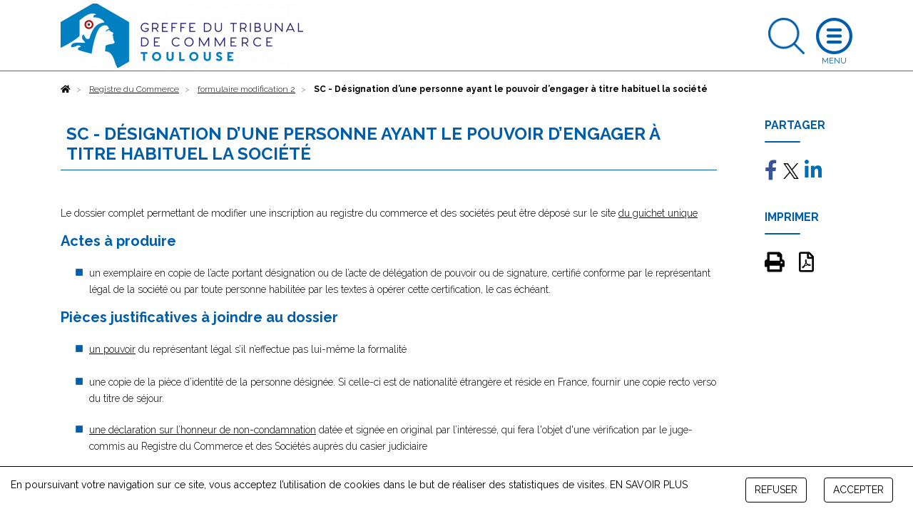

--- FILE ---
content_type: text/html; charset=UTF-8
request_url: https://www.greffe-tc-toulouse.fr/procedure/pap-sc
body_size: 14283
content:
<!DOCTYPE html>
<html lang="fr">
    <head>
        <meta charset="utf-8">
        <title>Désignation d’une personne ayant le pouvoir d’engager à titre habituel - Greffe du Tribunal de Commerce de Toulouse</title>
        <meta name="description" content="OCIETE CIVILE">
                        <meta name="viewport" content="width=device-width, initial-scale=1">
                <!--[if IE]><link rel="shortcut icon" href="https://www.greffe-tc-toulouse.fr/media/cache/header_default_favico/uploads/3102/configuration/gagi_favicon.png"><![endif]-->
                <link rel="apple-touch-icon" href="https://www.greffe-tc-toulouse.fr/media/cache/header_apple_favico/uploads/3102/configuration/gagi_favicon.png">
                <link rel="icon" href="https://www.greffe-tc-toulouse.fr/media/cache/header_android_favico/uploads/3102/configuration/gagi_favicon.png">
        <link href="//fonts.googleapis.com/css?family=Raleway:300,400,500,700" rel="stylesheet">
        <link rel="stylesheet" href="https://ajax.googleapis.com/ajax/libs/jqueryui/1.12.1/themes/smoothness/jquery-ui.css">
                            <link rel="stylesheet" href="/build/css/app.479f1c7b.css">
            <link rel="stylesheet" href="/libs/fontawesome/css/custom_fontawesome.css">
            </head>
    <body class="procedure" data-gtag="G-367657890" data-tracking="ga">
            <div id="wrap">
                <header>
    <div class="container">
        <a class="logo" href="/">
            <img class="logo img-fluid" src="https://www.greffe-tc-toulouse.fr/media/cache/header_logo/uploads/3102/configuration/Logo.png" alt="Greffe du Tribunal de Commerce de Toulouse">
        </a>
                        <a class="search opensearch" href="#search">
            <img class="img-fluid searchblue" width="51" src="/images/search-blue.png" alt="Rechercher">
            <img class="img-fluid d-none searchwhite" width="51" src="/images/search.png" alt="Rechercher">
        </a>

        <form id="searchheader" class="d-none form-inline" method="get" action="/recherche">
            <div class="input-group">
                <input type="text" class="form-control" name="slug" placeholder="Rechercher" aria-label="Rechercher">
                <div class="input-group-append">
                    <button class="btn btn-outline" type="submit">OK</button>
                </div>
            </div>
        </form>

        <a class="openmenu" href="#menu">
            <img class="img-fluid burger" src="/images/burger.png" alt="Ouvrir le menu">
            <img class="img-fluid d-none closewhite" src="/images/close.png" alt="Fermer le menu">
            <img class="img-fluid d-none closeblue" src="/images/close-blue.png" alt="Fermer le menu">
        </a>
        <nav id="menu">
              <div class="container-fluid">
                                <ul class="full_nav_menu">
                                          <li  id="slug8" class="dropdown">
                        <a href="#" class="dropdown-toggle" data-toggle="dropdown" aria-haspopup="true" aria-expanded="false">Registre du Commerce</a>
                        <div class="dropdown-menu">
                                                                                                                                                                                                                                                                                                                  <div class="row masonry">
                                                                <div id="formalites-immatriculation" class="mb-3 col-12 col-lg-6 col-xl-4 column">
                                                                        <h6 class="dropdown-header">Formalités immatriculation</h6>
                                                                                                                  <a class="dropdown-item" href="/procedure/ei-imma">Commerçant, création</a>
                                                                              <a class="dropdown-item" href="/procedure/ei-achat-imma">Commerçant, achat</a>
                                                                              <a class="dropdown-item" href="/procedure/ei-lg-imma">Commerçant, location gérance</a>
                                                                              <a class="dropdown-item" href="/procedure/ei-gm-imma">Commerçant, gérance mandat</a>
                                                                              <a class="dropdown-item" href="/procedure/eurl-sarl-creation-3">EURL, SARL Création</a>
                                                                              <a class="dropdown-item" href="/procedure/eurl-sarl-achat-imma">EURL - SARL, achat</a>
                                                                              <a class="dropdown-item" href="/procedure/eurl-sarl-lg-imma">EURL - SARL, location gérance</a>
                                                                              <a class="dropdown-item" href="/procedure/eurl-sarl-gm-imma">EURL - SARL, gérance mandat</a>
                                                                              <a class="dropdown-item" href="/procedure/sa-conseil-administration-imma">SA (conseil d&#039;administration)</a>
                                                                              <a class="dropdown-item" href="/procedure/sa-directoire-imma">SA (directoire et conseil de surveillance)</a>
                                                                              <a class="dropdown-item" href="/procedure/sas-imma">SAS</a>
                                                                              <a class="dropdown-item" href="/procedure/snc-imma">SNC</a>
                                                                              <a class="dropdown-item" href="/procedure/sc-imma">Société civile</a>
                                                                              <a class="dropdown-item" href="/procedure/scp-avocats-imma">SCP d&#039;avocats</a>
                                                                              <a class="dropdown-item" href="/procedure/slp-imma">Société de Libre Partenariat</a>
                                                                              <a class="dropdown-item" href="/procedure/succursale-imma">Succursale (siège à l&#039;étranger)</a>
                                                                              <a class="dropdown-item" href="/procedure/sca-imma">SCA</a>
                                                                              <a class="dropdown-item" href="/procedure/sppicav-imma">SPPICAV</a>
                                                                              <a class="dropdown-item" href="/procedure/se-holding-directoire-cs-imma">SE Holding (directoire et conseil de surveillance)</a>
                                                                              <a class="dropdown-item" href="/procedure/gie-imma">GIE</a>
                                                                              <a class="dropdown-item" href="/procedure/scs-imma">SCS</a>
                                                                              <a class="dropdown-item" href="/procedure/geie-imma">GEIE</a>
                                                                                                            </div>
                                                                <div id="formalites-modification" class="mb-3 col-12 col-lg-6 col-xl-4 column">
                                                                        <h6 class="dropdown-header">Formalités modification</h6>
                                                                                                                  <a class="dropdown-item" href="/procedure/ei_modif">Commerçant</a>
                                                                              <a class="dropdown-item" href="/procedure/sarl_modif">SARL</a>
                                                                              <a class="dropdown-item" href="/procedure/sas_modif">SAS</a>
                                                                              <a class="dropdown-item" href="/procedure/sa_modif">SA</a>
                                                                              <a class="dropdown-item" href="/procedure/snc_modif">SNC</a>
                                                                              <a class="dropdown-item" href="/procedure/sc_modif">Société Civile</a>
                                                                              <a class="dropdown-item" href="/procedure/sca_modif">SCA</a>
                                                                              <a class="dropdown-item" href="/procedure/scs_modif">SCS</a>
                                                                              <a class="dropdown-item" href="/procedure/gie_modif">GIE</a>
                                                                                                            </div>
                                                                <div id="formalites-radiation" class="mb-3 col-12 col-lg-6 col-xl-4 column">
                                                                        <h6 class="dropdown-header">Formalités radiation</h6>
                                                                                                                  <a class="dropdown-item" href="/procedure/ei-radiation">Commerçant - Radiation</a>
                                                                              <a class="dropdown-item" href="/procedure/sarl-radiation-filiale">EURL - SARL : filiale détenue à 100% (suite à fusion)</a>
                                                                              <a class="dropdown-item" href="/procedure/sarl-radiation">EURL - SARL - Radiation</a>
                                                                              <a class="dropdown-item" href="/procedure/sas-radiation">SAS - Radiation</a>
                                                                              <a class="dropdown-item" href="/procedure/sa-radiation-fusion">SA (suite à fusion)</a>
                                                                              <a class="dropdown-item" href="/procedure/sa-radiation-filiale-100-pc">SA - Filiale détenue à 100% (suite à fusion)</a>
                                                                              <a class="dropdown-item" href="/procedure/sarl-radiation-fusion">EURL - SARL (suite à fusion)</a>
                                                                              <a class="dropdown-item" href="/procedure/sa-radiation-fusion-transfrontaliere">SA (suite à fusion transfrontalière)</a>
                                                                              <a class="dropdown-item" href="/procedure/snc-radiation">SNC - Radiation</a>
                                                                              <a class="dropdown-item" href="/procedure/sca-radiation">SCA - Radiation</a>
                                                                              <a class="dropdown-item" href="/procedure/sc-radiation">Société Civile - Radiation</a>
                                                                              <a class="dropdown-item" href="/procedure/gie-radiation">GIE - Radiation</a>
                                                                              <a class="dropdown-item" href="/procedure/se-radiation">SE (transfert du siège dans un Etat Membre de l&#039;Union Européenne)</a>
                                                                              <a class="dropdown-item" href="/procedure/sa-radiation-filiale-90-pc">SA - Filiale détenue à 90% (suite à fusion)</a>
                                                                              <a class="dropdown-item" href="/procedure/sa-radiation">SA - Radiation</a>
                                                                              <a class="dropdown-item" href="/procedure/scs-radiation">SCS - Radiation</a>
                                                                                                            </div>
                                                                <div id="depot-des-comptes-annuels-1" class="mb-3 col-12 col-lg-6 col-xl-4 column">
                                                                        <h6 class="dropdown-header">Dépôt des comptes annuels</h6>
                                                                                                                  <a class="dropdown-item" href="/procedure/depot_comptes_sociaux">Dépôt des comptes sociaux</a>
                                                                              <a class="dropdown-item" href="/procedure/depot_comptes_sociaux_confidentialite">Micro-entreprise : confidentialité des comptes</a>
                                                                              <a class="dropdown-item" href="/procedure/petite-entreprise-confidentialite-des-comptes">Petite entreprise : confidentialité des comptes</a>
                                                                              <a class="dropdown-item" href="/procedure/moyenne-entreprise-presentation-simplifiee-du-bilan-et-des-annexes">Moyenne entreprise : présentation simplifiée du bilan et des annexes</a>
                                                                                                            </div>
                                                                <div id="depot-des-actes" class="mb-3 col-12 col-lg-6 col-xl-4 column">
                                                                        <h6 class="dropdown-header">Dépôt d&#039;actes</h6>
                                                                                                                  <a class="dropdown-item" href="/procedure/depot_actes">Dépôt d&#039;actes</a>
                                                                              <a class="dropdown-item" href="/procedure/depot_actes_cession_parts_sociales">Dépôt d&#039;actes suite à cession de parts sociales</a>
                                                                                                            </div>
                                                                <div id="formulaire-modification-2" class="mb-3 col-12 col-lg-6 col-xl-4 column">
                                                                        <h6 class="dropdown-header"> formulaire modification 2</h6>
                                                                                                                  <a class="dropdown-item" href="/procedure/adjonction-modification-suppression-nom-commercial-ei">Commerçant - Adjonction, modification ou suppression d&#039;un nom commercial dans un établissement principal</a>
                                                                              <a class="dropdown-item" href="/procedure/prorogation-duree-personne-morale-gie">GIE - Prorogation de la durée de la personne morale</a>
                                                                              <a class="dropdown-item" href="/procedure/modification-date-cloture-snc">SNC - Modification de la date de clôture de l&#039;exercice social</a>
                                                                              <a class="dropdown-item" href="/procedure/nomination-administrateur-sa">SA - Nomination d’un administrateur dans une SA à Conseil d’administration</a>
                                                                              <a class="dropdown-item" href="/procedure/prorogation-duree-personne-morale-sa">SA - Prorogation de la durée de la personne morale</a>
                                                                              <a class="dropdown-item" href="/procedure/reconstitution-capitaux-propres-sa">SA - Reconstitution des capitaux propres</a>
                                                                              <a class="dropdown-item" href="/procedure/reduction-capital-motivee-pertes-sa">SA - Réduction du capital social motivée par des pertes</a>
                                                                              <a class="dropdown-item" href="/procedure/reduction-capital-non-motivee-pertes-sa">SA - Réduction du capital social non motivée par des pertes</a>
                                                                              <a class="dropdown-item" href="/procedure/transformation-sa-sarl">SA - Transformation d&#039;une SA en SARL</a>
                                                                              <a class="dropdown-item" href="/procedure/transformation-sa-se">SA - Transformation d&#039;une SA en société européenne à conseil d’administration</a>
                                                                              <a class="dropdown-item" href="/procedure/augmentation-capital-snc">SNC - Augmentation de capital en numéraire</a>
                                                                              <a class="dropdown-item" href="/procedure/changement-gerant-snc">SNC - Changement de gérant</a>
                                                                              <a class="dropdown-item" href="/procedure/pap-snc-scs">SNC - Désignation d’une personne ayant le pouvoir d’engager à titre habituel la société</a>
                                                                              <a class="dropdown-item" href="/procedure/dissolution-snc">SNC - Dissolution</a>
                                                                              <a class="dropdown-item" href="/procedure/dissolution-art-snc">SNC - Dissolution par suite de la réunion de toutes les parts en une seule main (article 1844-5 alinéa 3 du code civil)</a>
                                                                              <a class="dropdown-item" href="/procedure/fermeture-etab-secondaire-sca">SCA - Fermeture d&#039;un établissement secondaire</a>
                                                                              <a class="dropdown-item" href="/procedure/changement-denomination-snc">SNC - Changement de dénomination sociale</a>
                                                                              <a class="dropdown-item" href="/procedure/nomination-membre-conseil-sa">SA - Nomination d&#039;un membre du conseil de surveillance dans une SA à directoire et conseil de surveillance</a>
                                                                              <a class="dropdown-item" href="/procedure/transfert-siege-banlieue-snc-1">SNC - Transfert de siège depuis un autre ressort</a>
                                                                              <a class="dropdown-item" href="/procedure/transfert-siege-snc-1">SNC - Transfert de siège dans le même ressort</a>
                                                                              <a class="dropdown-item" href="/procedure/changement-gerant-sc">SC - Changement de gérant dans une société civile</a>
                                                                              <a class="dropdown-item" href="/procedure/changement-gerant-scp-avocats">SC - Changement de gérant dans une SCP d&#039;avocats</a>
                                                                              <a class="dropdown-item" href="/procedure/dissolution-sc">SC - Dissolution</a>
                                                                              <a class="dropdown-item" href="/procedure/changement-denomination-sc">SC - Changement de dénomination sociale</a>
                                                                              <a class="dropdown-item" href="/procedure/prorogation-duree-personne-morale-sc">SC - Prorogation de la durée de la personne morale</a>
                                                                              <a class="dropdown-item" href="/procedure/reduction-capital-sc">SC - Réduction du capital pour une société civile</a>
                                                                              <a class="dropdown-item" href="/procedure/transfert-siege-banlieue-sc-1">SC - Transfert de siège depuis un autre ressort</a>
                                                                              <a class="dropdown-item" href="/procedure/transformation-sc-sarl">SC - Transformation de la Société Civile en SARL</a>
                                                                              <a class="dropdown-item" href="/procedure/augmentation-capital-nature-sca">SCA - Augmentation de capital social par apports en nature</a>
                                                                              <a class="dropdown-item" href="/procedure/nomination-directeur-sa">SA - Nomination d’un directeur général et/ou d’un directeur général délégué dans une SA à conseil d’administration</a>
                                                                              <a class="dropdown-item" href="/procedure/transfert-etab-principal-banlieue-creation-snc-1">SNC - Transfert d&#039;un établissement principal depuis un autre ressort, par création d&#039;un fonds de commerce</a>
                                                                              <a class="dropdown-item" href="/procedure/dissolution-sca">SCA - Dissolution</a>
                                                                              <a class="dropdown-item" href="/procedure/changement-directeur-general-sa">SA - Changement de directeur général et/ou de directeur général délégué</a>
                                                                              <a class="dropdown-item" href="/procedure/ouverture-etab-secondaire-achat-sa">SA - Ouverture d’un établissement secondaire par achat d’un fonds de commerce</a>
                                                                              <a class="dropdown-item" href="/procedure/prise-activite-achat-sa">SA - Prise d&#039;activité par achat d&#039;un fonds de commerce dans une SA immatriculée sans activité commerciale</a>
                                                                              <a class="dropdown-item" href="/procedure/transfert-etab-secondaire-achat-sa-1">SA - Transfert d’un établissement secondaire au sein d&#039;un même ressort, suite à un achat de fonds de commerce</a>
                                                                              <a class="dropdown-item" href="/procedure/transfert-siege-sarl-1">SARL - Transfert de siège dans le même ressort</a>
                                                                              <a class="dropdown-item" href="/procedure/transfert-siege-banlieue-sa-1">SA - Transfert de siège depuis un autre ressort</a>
                                                                              <a class="dropdown-item" href="/procedure/transfert-siege-sa-1">SA - Transfert de siège dans le même ressort</a>
                                                                              <a class="dropdown-item" href="/procedure/prorogation-duree-personne-morale-snc">SNC - Prorogation de la durée de la personne morale</a>
                                                                              <a class="dropdown-item" href="/procedure/adjonction-modification-suppression-enseigne-sarl">SARL - Adjonction, modification ou suppression d&#039;une enseigne</a>
                                                                              <a class="dropdown-item" href="/procedure/changement-representant-permanent-sa">SA - Changement du représentant permanent</a>
                                                                              <a class="dropdown-item" href="/procedure/augmentation-capital-sa">SA - Augmentation de capital en numéraire</a>
                                                                              <a class="dropdown-item" href="/procedure/augmentation-capital-nature-sa">SA - Augmentation de capital social par apports en nature</a>
                                                                              <a class="dropdown-item" href="/procedure/changement-administrateur-sa">SA - Changement d&#039;administrateur</a>
                                                                              <a class="dropdown-item" href="/procedure/changement-comm-comptes-sa">SA - Changement d’un commissaire aux comptes</a>
                                                                              <a class="dropdown-item" href="/procedure/modification-objet-avec-modification-activite-sa">SA - Modification de l’objet social (avec modification des activités)</a>
                                                                              <a class="dropdown-item" href="/procedure/changement-president-sa">SA - Changement de président du conseil de surveillance</a>
                                                                              <a class="dropdown-item" href="/procedure/suppression-engagement-signature-tfj-snc">SNC - Suppression du RCS de la mention relative à la personne ayant le pouvoir d&#039;engager à titre habituel par sa signature la responsabilité de l&#039;assujetti</a>
                                                                              <a class="dropdown-item" href="/procedure/suppression-engagement-signature-tfj">SARL - Suppression du RCS de la mention relative à la personne ayant le pouvoir d&#039;engager à titre habituel par sa signature la responsabilité de l&#039;assujetti</a>
                                                                              <a class="dropdown-item" href="/procedure/cessation-activite-ei">Commerçant - Cessation totale d&#039;activité (temporaire ou définitive) avec possibilité de déclarer le maintien de l&#039;immatriculation (Personne physique)</a>
                                                                              <a class="dropdown-item" href="/procedure/inscription-conjoint-collaborateur-ei">Commerçant - Inscription en cours de vie sociale d&#039;un conjoint collaborateur</a>
                                                                              <a class="dropdown-item" href="/procedure/suppression-conjoint-collaborateur-ei">Commerçant - Suppression de la mention &quot;conjoint collaborateur&quot;</a>
                                                                              <a class="dropdown-item" href="/procedure/changement-denomination-gie">GIE - Changement de dénomination</a>
                                                                              <a class="dropdown-item" href="/procedure/changement-denomination-comm-comptes-gie">GIE - Changement de la dénomination sociale d&#039;un commissaire aux comptes</a>
                                                                              <a class="dropdown-item" href="/procedure/prorogation-immatriculation-dissolution-gie">GIE - Prorogation de l&#039;immatriculation pour les besoins de la liquidation dans un GIE en dissolution</a>
                                                                              <a class="dropdown-item" href="/procedure/adjonction-modification-suppression-nom-commercial-gie">GIE - Adjonction, modification ou suppression d&#039;un nom commercial dans un établissement principal</a>
                                                                              <a class="dropdown-item" href="/procedure/adjonction-modification-suppression-enseigne-gie">GIE - Adjonction, modification ou suppression d&#039;une enseigne</a>
                                                                              <a class="dropdown-item" href="/procedure/modification-objet-sans-modification-activite-sa">SA - Modification de l&#039;objet social (sans modification des activités)</a>
                                                                              <a class="dropdown-item" href="/procedure/modification-activite-sans-modification-objet-sca">SCA - Modification de l&#039;activité (sans modification d&#039;objet social)</a>
                                                                              <a class="dropdown-item" href="/procedure/fermeture-etab-comp-sarl">SARL - Fermeture d’un établissement complémentaire</a>
                                                                              <a class="dropdown-item" href="/procedure/fermeture-etab-comp-sc">SC - Fermeture d’un établissement complémentaire</a>
                                                                              <a class="dropdown-item" href="/procedure/fermeture-etab-comp-sa">SA - Fermeture d’un établissement complémentaire</a>
                                                                              <a class="dropdown-item" href="/procedure/transfert-siege-sc-1">SC - Transfert de siège dans le même ressort</a>
                                                                              <a class="dropdown-item" href="/procedure/fermeture-etab-secondaire-sas">SAS - Fermeture d&#039;un établissement secondaire</a>
                                                                              <a class="dropdown-item" href="/procedure/changement-vice-president-sa">SA - Changement de vice-président du conseil de surveillance</a>
                                                                              <a class="dropdown-item" href="/procedure/changement-membre-directoire-sa">SA - Changement d’un membre du directoire</a>
                                                                              <a class="dropdown-item" href="/procedure/demission-membre-directoire-sa">SA - Démission d’un membre du directoire</a>
                                                                              <a class="dropdown-item" href="/procedure/pap-sa">SA - Désignation d’une personne ayant le pouvoir d’engager à titre habituel la société</a>
                                                                              <a class="dropdown-item" href="/procedure/dissolution-sa">SA - Dissolution</a>
                                                                              <a class="dropdown-item" href="/procedure/fin-mandat-administrateur-sa">SA - Fin de mandat d&#039;administrateur</a>
                                                                              <a class="dropdown-item" href="/procedure/fin-mandat-membre-sa">SA - Fin de mandat d’un membre du conseil de surveillance dans une SA à directoire et conseil de surveillance</a>
                                                                              <a class="dropdown-item" href="/procedure/fusion-sa-absorbante-sa">SA - Fusion : société anonyme absorbante</a>
                                                                              <a class="dropdown-item" href="/procedure/fusion-transfrontaliere-sa-absorbante-sa">SA - Fusion transfrontalière : société anonyme absorbante</a>
                                                                              <a class="dropdown-item" href="/procedure/capitaux-propres-inferieurs-sas">SAS - Les capitaux propres deviennent inférieurs à la moitié du capital social</a>
                                                                              <a class="dropdown-item" href="/procedure/modification-date-cloture-sa">SA - Modification de la date de clôture de l&#039;exercice social</a>
                                                                              <a class="dropdown-item" href="/procedure/changement-denomination-sa">SA - Changement de dénomination sociale</a>
                                                                              <a class="dropdown-item" href="/procedure/changement-denomination-comm-comptes-snc">SNC - Changement de la dénomination sociale d&#039;un commissaire aux comptes</a>
                                                                              <a class="dropdown-item" href="/procedure/pap-sca">SCA - Désignation d’une personne ayant le pouvoir d’engager à titre habituel la société</a>
                                                                              <a class="dropdown-item" href="/procedure/modification-date-cloture-sca">SCA - Modification de la date de clôture de l&#039;exercice social</a>
                                                                              <a class="dropdown-item" href="/procedure/capitaux-propres-inferieurs-sca">SCA - Les capitaux propres deviennent inférieurs à la moitié du capital social</a>
                                                                              <a class="dropdown-item" href="/procedure/changement-denomination-sas">SAS - Changement de dénomination sociale</a>
                                                                              <a class="dropdown-item" href="/procedure/changement-denomination-comm-comptes-sas">SAS - Changement de la dénomination sociale d&#039;un commissaire aux comptes</a>
                                                                              <a class="dropdown-item" href="/procedure/reduction-capital-non-motivee-pertes-sarl">SARL - Réduction du capital social non motivée par des pertes</a>
                                                                              <a class="dropdown-item" href="/procedure/transfert-siege-banlieue-sarl-1">SARL - Transfert de siège depuis un autre ressort</a>
                                                                              <a class="dropdown-item" href="/procedure/transformation-sarl-sa">SARL - Transformation de la SARL en SA à Conseil d’administration</a>
                                                                              <a class="dropdown-item" href="/procedure/transformation-sarl-sas">SARL - Transformation de la SARL en SAS</a>
                                                                              <a class="dropdown-item" href="/procedure/transformation-sarl-snc">SARL - Transformation de la SARL en SNC</a>
                                                                              <a class="dropdown-item" href="/procedure/augmentation-capital-nature-sas">SAS - Augmentation de capital social par apports en nature</a>
                                                                              <a class="dropdown-item" href="/procedure/augmentation-capital-sas">SAS - Augmentation de capital en numéraire</a>
                                                                              <a class="dropdown-item" href="/procedure/changement-president-sas">SAS - Changement de président</a>
                                                                              <a class="dropdown-item" href="/procedure/pap-sas">SAS - Désignation d’une personne ayant le pouvoir d’engager à titre habituel la société</a>
                                                                              <a class="dropdown-item" href="/procedure/dissolution-sas">SAS - Dissolution</a>
                                                                              <a class="dropdown-item" href="/procedure/modification-date-cloture-sas">SAS - Modification de la date de clôture de l&#039;exercice social</a>
                                                                              <a class="dropdown-item" href="/procedure/prorogation-duree-personne-morale-sas">SAS - Prorogation de la durée de la personne morale</a>
                                                                              <a class="dropdown-item" href="/procedure/reconstitution-capitaux-propres-sarl">SARL - Reconstitution des capitaux propres</a>
                                                                              <a class="dropdown-item" href="/procedure/reconstitution-capitaux-propres-sas">SAS - Reconstitution des capitaux propres</a>
                                                                              <a class="dropdown-item" href="/procedure/reconstitution-capitaux-propres-sca">SCA - Reconstitution des capitaux propres</a>
                                                                              <a class="dropdown-item" href="/procedure/transfert-siege-banlieue-sas-1">SAS - Transfert de siège depuis un autre ressort</a>
                                                                              <a class="dropdown-item" href="/procedure/transfert-siege-sas-1">SAS - Transfert de siège au sein du même ressort</a>
                                                                              <a class="dropdown-item" href="/procedure/transfert-siege-gie-1">GIE - Transfert de siège au sein d&#039;un même ressort</a>
                                                                              <a class="dropdown-item" href="/procedure/transfert-etab-comp-activite-sa-1">SA - Transfert d’un établissement complémentaire au sein d&#039;un même ressort, suite à un transfert d’activités</a>
                                                                              <a class="dropdown-item" href="/procedure/transfert-etab-comp-lg-sa-1">SA - Transfert d’un établissement complémentaire au sein d&#039;un même ressort, suite à la prise en location-gérance d’un fonds de commerce</a>
                                                                              <a class="dropdown-item" href="/procedure/transformation-sa-sas">SA - Transformation d&#039;une SA en SAS</a>
                                                                              <a class="dropdown-item" href="/procedure/pap-sc">SC - Désignation d’une personne ayant le pouvoir d’engager à titre habituel la société</a>
                                                                              <a class="dropdown-item" href="/procedure/dissolution-art-sc">SC - Dissolution par suite de la réunion de toutes les parts en une seule main (article 1844-5 alinéa 3 du code civil)</a>
                                                                              <a class="dropdown-item" href="/procedure/prorogation-duree-personne-morale-sca">SCA - Prorogation de la durée de la personne morale</a>
                                                                              <a class="dropdown-item" href="/procedure/reduction-capital-motivee-pertes-sarl">SARL - Réduction du capital social motivée par des pertes</a>
                                                                              <a class="dropdown-item" href="/procedure/prorogation-duree-personne-morale-sarl">SARL - Prorogation de la durée de la personne morale</a>
                                                                              <a class="dropdown-item" href="/procedure/transfert-siege-banlieue-gie-1">GIE - Transfert de siège depuis un autre ressort</a>
                                                                              <a class="dropdown-item" href="/procedure/prise-activite-achat-sas">SAS - Prise d&#039;activité par achat d&#039;un fonds de commerce dans une SAS immatriculée sans activité commerciale</a>
                                                                              <a class="dropdown-item" href="/procedure/augmentation-capital-scs">SCS - Augmentation de capital en numéraire</a>
                                                                              <a class="dropdown-item" href="/procedure/transfert-siege-banlieue-sca-1">SCA - Transfert de siège depuis un autre ressort</a>
                                                                              <a class="dropdown-item" href="/procedure/transfert-siege-sca-1">SCA - Transfert de siège au sein d&#039;un même ressort</a>
                                                                              <a class="dropdown-item" href="/procedure/pap-scs">SCS - Désignation d’une personne ayant le pouvoir d’engager à titre habituel la société</a>
                                                                              <a class="dropdown-item" href="/procedure/modification-date-cloture-scs">SCS - Modification de la date de clôture de l&#039;exercice social dans les SCS</a>
                                                                              <a class="dropdown-item" href="/procedure/reduction-capital-scs">SCS - Réduction de capital social</a>
                                                                              <a class="dropdown-item" href="/procedure/pap-gie">GIE - Désignation d’une personne ayant le pouvoir d’engager à titre habituel le groupement</a>
                                                                              <a class="dropdown-item" href="/procedure/dissolution-gie">GIE - Dissolution</a>
                                                                              <a class="dropdown-item" href="/procedure/augmentation-capital-sarl">SARL - Augmentation de capital en numéraire</a>
                                                                              <a class="dropdown-item" href="/procedure/nomination-comm-comptes-sarl">SARL - Nomination d&#039;un commissaire aux comptes</a>
                                                                              <a class="dropdown-item" href="/procedure/augmentation-capital-nature-sarl">SARL - Augmentation de capital social par apports en nature</a>
                                                                              <a class="dropdown-item" href="/procedure/cession-part-changement-gerant-sarl">SARL - Cession de parts sociales d&#039;une SARL avec changement de gérant</a>
                                                                              <a class="dropdown-item" href="/procedure/changement-gerant-sarl">SARL- Changement de gérant</a>
                                                                              <a class="dropdown-item" href="/procedure/changement-comm-comptes-sarl">SARL - Changement d’un commissaire aux comptes</a>
                                                                              <a class="dropdown-item" href="/procedure/demission-cogerant-sarl">SARL - Démission d&#039;un co-gérant</a>
                                                                              <a class="dropdown-item" href="/procedure/pap-sarl">SARL - Désignation d’une personne ayant le pouvoir d’engager à titre habituel la société</a>
                                                                              <a class="dropdown-item" href="/procedure/dissolution-sarl">SARL - Dissolution</a>
                                                                              <a class="dropdown-item" href="/procedure/dissolution-art-sarl">SARL - Dissolution par suite de la réunion de toutes les parts en une seule main</a>
                                                                              <a class="dropdown-item" href="/procedure/capitaux-propres-inferieurs-sarl">SARL - Les capitaux propres deviennent inférieurs à la moitié du capital social</a>
                                                                              <a class="dropdown-item" href="/procedure/modification-date-cloture-sarl">SARL - Modification de la date de clôture de l&#039;exercice social</a>
                                                                              <a class="dropdown-item" href="/procedure/changement-denomination-sarl">SARL - Changement de dénomination</a>
                                                                              <a class="dropdown-item" href="/procedure/modification-objet-avec-modification-activite-sarl">SARL - Modification de l’objet social (avec modification des activités)</a>
                                                                              <a class="dropdown-item" href="/procedure/nomination-cogerant-sarl">SARL - Nomination d&#039;un co-gérant</a>
                                                                              <a class="dropdown-item" href="/procedure/ouverture-etab-comp-achat-sarl">SARL - Ouverture d’un établissement complémentaire par achat d’un fonds de commerce</a>
                                                                              <a class="dropdown-item" href="/procedure/prise-activite-achat-scs">SCS - Prise d&#039;activité par achat d&#039;un fonds de commerce dans une SCS immatriculée sans activité commerciale</a>
                                                                              <a class="dropdown-item" href="/procedure/prise-activite-achat-sca">SCA - Prise d&#039;activité par achat d&#039;un fonds de commerce dans une SCA immatriculée sans activité commerciale</a>
                                                                              <a class="dropdown-item" href="/procedure/adjonction-modification-suppression-enseigne-sc">SC - Adjonction, modification ou suppression d&#039;une enseigne</a>
                                                                              <a class="dropdown-item" href="/procedure/changement-adresse-dirigeant-comm-comptes-sca">SCA - Changement d&#039;adresse de dirigeant ou de commissaire aux comptes</a>
                                                                              <a class="dropdown-item" href="/procedure/declarer-sans-activite-sas">SAS - Déclarer une société commerciale sans activité commerciale</a>
                                                                              <a class="dropdown-item" href="/procedure/modification-activite-sans-modification-objet-sas">SAS - Modification de l&#039;activité (sans modification d&#039;objet social)</a>
                                                                              <a class="dropdown-item" href="/procedure/changement-adresse-dirigeant-comm-comptes-sc">SC - Changement d&#039;adresse de dirigeant ou de commissaire aux comptes</a>
                                                                              <a class="dropdown-item" href="/procedure/modification-activite-sans-modification-objet-sc">SC - Modification de l&#039;activité (sans modification d&#039;objet social)</a>
                                                                              <a class="dropdown-item" href="/procedure/modification-objet-sans-modification-activite-sas">SAS - Modification de l&#039;objet social (sans modification des activités)</a>
                                                                              <a class="dropdown-item" href="/procedure/modification-objet-sans-modification-activite-sc">SC - Modification de l&#039;objet social (sans modification des activités)</a>
                                                                              <a class="dropdown-item" href="/procedure/rapport-radiation-sca">SCA - Demande de rapport de radiation d&#039;office non suivie d&#039;une modification</a>
                                                                              <a class="dropdown-item" href="/procedure/rapport-radiation-sa">SA - Demande de rapport de radiation d&#039;office non suivie d&#039;une modification</a>
                                                                              <a class="dropdown-item" href="/procedure/adjonction-modification-suppression-enseigne-sas">SAS - Adjonction, modification ou suppression d&#039;une enseigne</a>
                                                                              <a class="dropdown-item" href="/procedure/declarer-sans-activite-snc">SNC - Déclarer une société commerciale sans activité commerciale</a>
                                                                              <a class="dropdown-item" href="/procedure/adjonction-modification-suppression-enseigne-snc">SNC - Adjonction, modification ou suppression d&#039;une enseigne</a>
                                                                              <a class="dropdown-item" href="/procedure/adjonction-modification-suppression-enseigne-sa">SA - Adjonction, modification ou suppression d&#039;une enseigne</a>
                                                                              <a class="dropdown-item" href="/procedure/adjonction-modification-suppression-enseigne-sca">SCA - Adjonction, modification ou suppression d&#039;une enseigne</a>
                                                                              <a class="dropdown-item" href="/procedure/engagement-signature-sas">SAS - Désignation d’une personne ayant le pouvoir dans l’établissement d’engager la société à titre habituel par sa signature</a>
                                                                              <a class="dropdown-item" href="/procedure/ouverture-etab-secondaire-creation-sarl">SARL - Ouverture d&#039;un établissement secondaire par création du fonds de commerce</a>
                                                                              <a class="dropdown-item" href="/procedure/ouverture-etab-secondaire-creation-snc">SNC - Ouverture d&#039;un établissement secondaire par création du fonds de commerce</a>
                                                                              <a class="dropdown-item" href="/procedure/ouverture-etab-comp-creation-sas">SAS - Ouverture d&#039;un établissement complémentaire par création du fonds de commerce</a>
                                                                              <a class="dropdown-item" href="/procedure/modification-activite-sans-modification-objet-sarl">SARL - Modification de l&#039;activité (sans modification d&#039;objet social)</a>
                                                                              <a class="dropdown-item" href="/procedure/prorogation-immatriculation-dissolution-sa">SA - Prorogation de l&#039;immatriculation pour les besoins de la liquidation dans une SA en dissolution</a>
                                                                              <a class="dropdown-item" href="/procedure/prorogation-immatriculation-dissolution-sca">SCA - Prorogation de l&#039;immatriculation pour les besoins de la liquidation dans une SCA en dissolution</a>
                                                                              <a class="dropdown-item" href="/procedure/engagement-signature-sarl">SARL - Désignation d’une personne ayant le pouvoir dans l’établissement d’engager la société à titre habituel par sa signature</a>
                                                                              <a class="dropdown-item" href="/procedure/modification-activite-sans-modification-objet-sa">SA - Modification de l&#039;activité (sans modification d&#039;objet social)</a>
                                                                              <a class="dropdown-item" href="/procedure/prorogation-immatriculation-dissolution-sas">SAS - Prorogation de l&#039;immatriculation pour les besoins de la liquidation dans une SAS en dissolution</a>
                                                                              <a class="dropdown-item" href="/procedure/changement-denomination-comm-comptes-sca">SCA - Changement de dénomination d’un commissaire aux comptes</a>
                                                                              <a class="dropdown-item" href="/procedure/fermeture-etab-secondaire-sc">SC - Fermeture d&#039;un établissement secondaire</a>
                                                                              <a class="dropdown-item" href="/procedure/adjonction-modification-suppression-nom-commercial-sa">SA - Adjonction, modification ou suppression d&#039;un nom commercial dans un établissement principal</a>
                                                                              <a class="dropdown-item" href="/procedure/adjonction-modification-suppression-nom-commercial-sas">SAS - Adjonction, modification ou suppression d&#039;un nom commercial</a>
                                                                              <a class="dropdown-item" href="/procedure/adjonction-modification-suppression-nom-commercial-scs">SCS - Adjonction, modification ou suppression d&#039;un nom commercial dans un établissement principal</a>
                                                                              <a class="dropdown-item" href="/procedure/adjonction-modification-suppression-nom-commercial-sca">SCA - Adjonction, modification ou suppression d&#039;un nom commercial dans un établissement principal</a>
                                                                              <a class="dropdown-item" href="/procedure/adjonction-modification-suppression-nom-commercial-sarl">SARL - Adjonction, modification ou suppression d&#039;un nom commercial dans un établissement principal</a>
                                                                              <a class="dropdown-item" href="/procedure/transfert-etab-principal-banlieue-creation-sarl-1">SARL - Transfert d&#039;un établissement principal depuis un autre ressort, par création d&#039;un fonds de commerce</a>
                                                                              <a class="dropdown-item" href="/procedure/transfert-etab-principal-banlieue-creation-sca-1">SCA - Transfert d&#039;un établissement principal depuis un autre ressort, par création d&#039;un fonds de commerce</a>
                                                                              <a class="dropdown-item" href="/procedure/ouverture-etab-comp-lg-sa">SA - Ouverture d’un établissement complémentaire par prise en location-gérance d’un fonds de commerce</a>
                                                                              <a class="dropdown-item" href="/procedure/transfert-etab-principal-banlieue-creation-sas-1">SAS - Transfert d&#039;un établissement principal depuis un autre ressort, par création d&#039;un fonds de commerce</a>
                                                                              <a class="dropdown-item" href="/procedure/changement-denomination-comm-comptes-sa">SA - Changement de la dénomination sociale d&#039;un commissaire aux comptes dans une SA</a>
                                                                              <a class="dropdown-item" href="/procedure/changement-adresse-dirigeant-comm-comptes-scs">SCS - Changement d&#039;adresse de dirigeant ou de commissaire aux comptes</a>
                                                                              <a class="dropdown-item" href="/procedure/engagement-signature-sca">SCA - Désignation d’une personne ayant le pouvoir dans l’établissement d’engager la société à titre habituel par sa signature</a>
                                                                              <a class="dropdown-item" href="/procedure/transfert-etab-comp-creation-sca-1">SCA - Transfert d&#039;un établissement complémentaire au sein du même ressort, par création d&#039;un fonds de commerce</a>
                                                                              <a class="dropdown-item" href="/procedure/changement-adresse-dirigeant-comm-comptes-snc">SNC - Changement d&#039;adresse de dirigeant ou de commissaire aux comptes</a>
                                                                              <a class="dropdown-item" href="/procedure/changement-adresse-dirigeant-comm-comptes-sa">SA - Changement d&#039;adresse de dirigeant ou de commissaire aux comptes</a>
                                                                              <a class="dropdown-item" href="/procedure/changement-denomination-comm-comptes-sarl">SARL - Changement de la dénomination sociale d&#039;un commissaire aux comptes</a>
                                                                              <a class="dropdown-item" href="/procedure/changement-adresse-dirigeant-comm-comptes-sarl">SARL - Changement d&#039;adresse de dirigeant ou de commissaire aux comptes</a>
                                                                              <a class="dropdown-item" href="/procedure/fermeture-etab-secondaire-snc">SNC - Fermeture d&#039;un établissement secondaire</a>
                                                                              <a class="dropdown-item" href="/procedure/fermeture-etab-secondaire-sa">SA - Fermeture d&#039;un établissement secondaire</a>
                                                                              <a class="dropdown-item" href="/procedure/changement-commissaire-comptes-sa">SA - Changement d’un commissaire aux comptes titulaire et/ou suppléant</a>
                                                                              <a class="dropdown-item" href="/procedure/prorogation-immatriculation-dissolution-sc">SC - Prorogation de l&#039;immatriculation pour les besoins de la liquidation dans une Société Civile en dissolution</a>
                                                                              <a class="dropdown-item" href="/procedure/declarer-sans-activite-sca">SCA - Déclarer une SCA sans activité commerciale</a>
                                                                              <a class="dropdown-item" href="/procedure/ouverture-etab-comp-creation-sarl">SARL - Ouverture d&#039;un établissement complémentaire par création du fonds de commerce</a>
                                                                              <a class="dropdown-item" href="/procedure/transfert-etab-comp-creation-scs-1">SCS - Transfert d&#039;un établissement complémentaire au sein du même ressort, par création d&#039;un fonds de commerce</a>
                                                                              <a class="dropdown-item" href="/procedure/prorogation-immatriculation-dissolution-scs">SCS - Prorogation de l&#039;immatriculation pour les besoins de la liquidation dans une SCS en dissolution</a>
                                                                              <a class="dropdown-item" href="/procedure/changement-denomination-comm-comptes-scs">SCS - Changement de la dénomination sociale d&#039;un commissaire aux comptes</a>
                                                                              <a class="dropdown-item" href="/procedure/transfert-etab-principal-banlieue-creation-scs-1">SCS - Transfert d&#039;un établissement principal depuis un autre ressort, par création d&#039;un fonds de commerce</a>
                                                                              <a class="dropdown-item" href="/procedure/prorogation-immatriculation-dissolution-snc">SNC - Prorogation de l&#039;immatriculation pour les besoins de la liquidation dans une SNC en dissolution</a>
                                                                              <a class="dropdown-item" href="/procedure/modification-activite-sans-modification-objet-snc">SNC - Modification de l&#039;activité (sans modification d&#039;objet social)</a>
                                                                              <a class="dropdown-item" href="/procedure/pap-ei">EI - Désignation d’une personne ayant le pouvoir d’engager à titre habituel la société</a>
                                                                              <a class="dropdown-item" href="/procedure/ouverture-etab-comp-creation-sca">SCA - Ouverture d&#039;un établissement complémentaire par création du fonds de commerce</a>
                                                                              <a class="dropdown-item" href="/procedure/prise-activite-lg-snc">SNC - Prise d&#039;activité par prise en location gérance d&#039;un fonds de commerce dans une SNC immatriculée sans activité commerciale</a>
                                                                              <a class="dropdown-item" href="/procedure/ouverture-etab-secondaire-lg-sarl">SARL - Ouverture d’un établissement secondaire par prise en location-gérance d’un fonds de commerce</a>
                                                                              <a class="dropdown-item" href="/procedure/ouverture-etab-secondaire-creation-sa">SA - Ouverture d&#039;un établissement secondaire par création du fonds de commerce</a>
                                                                              <a class="dropdown-item" href="/procedure/transfert-etab-comp-creation-snc-1">SNC - Transfert d&#039;un établissement complémentaire au sein d&#039;un même ressort, par création d&#039;un fonds de commerce</a>
                                                                              <a class="dropdown-item" href="/procedure/transfert-etab-comp-lg-sarl-1">SARL - Transfert d’un établissement complémentaire dans le même ressort, suite à la prise en location-gérance d’un fonds de commerce</a>
                                                                              <a class="dropdown-item" href="/procedure/transfert-etab-secondaire-lg-sarl-1">SARL - Transfert d’un établissement secondaire dans un même ressort, suite à la prise en location-gérance d’un fonds de commerce</a>
                                                                              <a class="dropdown-item" href="/procedure/rapport-radiation-sarl">SARL - Demande de rapport de radiation d&#039;office non suivie d&#039;une modification</a>
                                                                              <a class="dropdown-item" href="/procedure/rapport-radiation-sas">SAS - Demande de rapport de radiation d&#039;office non suivie d&#039;une modification</a>
                                                                              <a class="dropdown-item" href="/procedure/rapport-radiation-snc">SNC - Demande de rapport de radiation d&#039;office non suivie d&#039;une modification</a>
                                                                              <a class="dropdown-item" href="/procedure/prise-activite-achat-snc">SNC - Prise d&#039;activité par achat d&#039;un fonds de commerce dans une SNC immatriculée sans activité commerciale</a>
                                                                              <a class="dropdown-item" href="/procedure/ouverture-etab-comp-achat-sa">SA - Ouverture d’un établissement complémentaire par achat d’un fonds de commerce</a>
                                                                              <a class="dropdown-item" href="/procedure/ouverture-etab-secondaire-achat-sarl">SARL - Ouverture d’un établissement secondaire par achat d’un fonds de commerce</a>
                                                                              <a class="dropdown-item" href="/procedure/prise-activite-achat-sarl">SARL - Prise d&#039;activité par achat d&#039;un fonds de commerce dans une SARL immatriculée sans activité commerciale</a>
                                                                              <a class="dropdown-item" href="/procedure/transfert-etab-comp-achat-sarl-1">SARL - Transfert d’un établissement complémentaire dans un même ressort suite à un achat de fonds de commerce</a>
                                                                              <a class="dropdown-item" href="/procedure/prise-activite-lg-scs">SCS - Prise d&#039;activité par prise en location gérance d&#039;un fonds de commerce dans une SCS immatriculée sans activité commerciale</a>
                                                                              <a class="dropdown-item" href="/procedure/prise-activite-creation-scs">SCS - Prise d&#039;activité par création d&#039;un fonds de commerce dans une SCS immatriculée sans activité commerciale</a>
                                                                              <a class="dropdown-item" href="/procedure/engagement-signature-snc">SNC - Désignation d’une personne ayant le pouvoir dans l’établissement d’engager la société à titre habituel par sa signature</a>
                                                                              <a class="dropdown-item" href="/procedure/fermeture-etab-secondaire-sarl">SARL - Fermeture d&#039;un établissement secondaire</a>
                                                                              <a class="dropdown-item" href="/procedure/ouverture-etab-secondaire-creation-sas">SAS - Ouverture d&#039;un établissement secondaire par création du fonds de commerce</a>
                                                                              <a class="dropdown-item" href="/procedure/declarer-sans-activite-sa">SA - Déclarer son entreprise sans activité commerciale</a>
                                                                              <a class="dropdown-item" href="/procedure/declarer-sans-activite-sc">SC - Déclarer une société civile sans activité</a>
                                                                              <a class="dropdown-item" href="/procedure/prise-activite-lg-sarl">SARL - Prise d&#039;activité par prise en location gérance d&#039;un fonds de commerce dans une SARL immatriculée sans activité commerciale</a>
                                                                              <a class="dropdown-item" href="/procedure/engagement-signature-sa">SA - Désignation d’une personne ayant le pouvoir dans l’établissement d’engager la société à titre habituel par sa signature</a>
                                                                              <a class="dropdown-item" href="/procedure/ouverture-etab-secondaire-sc">SC - Ouverture d&#039;un établissement secondaire</a>
                                                                              <a class="dropdown-item" href="/procedure/ouverture-etab-secondaire-creation-sca">SCA - Ouverture d&#039;un établissement secondaire par création du fonds de commerce</a>
                                                                              <a class="dropdown-item" href="/procedure/ouverture-etab-comp-creation-sa">SA - Ouverture d&#039;un établissement complémentaire par création du fonds de commerce</a>
                                                                              <a class="dropdown-item" href="/procedure/transfert-etab-comp-activite-sarl-1">SARL - Transfert d’un établissement complémentaire au sein du même ressort, suite à un transfert d’activités</a>
                                                                              <a class="dropdown-item" href="/procedure/transfert-etab-principal-banlieue-creation-sa-1">SA - Transfert d&#039;un établissement principal depuis un autre ressort, par création d&#039;un fonds de commerce</a>
                                                                              <a class="dropdown-item" href="/procedure/changement-adresse-dirigeant-comm-comptes-sas">SAS - Changement d&#039;adresse de dirigeant ou de commissaire aux comptes</a>
                                                                              <a class="dropdown-item" href="/procedure/prise-activite-creation-sas">SAS - Prise d&#039;activité par création d&#039;un fonds de commerce dans une SAS immatriculée sans activité commerciale</a>
                                                                              <a class="dropdown-item" href="/procedure/prise-activite-creation-sa">SA - Prise d&#039;activité par création d&#039;un fonds de commerce dans une SA immatriculée sans activité commerciale</a>
                                                                              <a class="dropdown-item" href="/procedure/prise-activite-lg-sa">SA - Prise d&#039;activité par prise en location gérance d&#039;un fonds de commerce dans une SA immatriculée sans activité commerciale</a>
                                                                              <a class="dropdown-item" href="/procedure/prise-activite-lg-sas">SAS - Prise d&#039;activité par prise en location gérance d&#039;un fonds de commerce dans une SAS immatriculée sans activité commerciale</a>
                                                                              <a class="dropdown-item" href="/procedure/prise-activite-creation-sarl">SARL - Prise d&#039;activité par création d&#039;un fonds de commerce dans une SARL immatriculée sans activité commerciale</a>
                                                                              <a class="dropdown-item" href="/procedure/declarer-sans-activite-sarl">SARL - Déclarer une SARL sans activité commerciale</a>
                                                                              <a class="dropdown-item" href="/procedure/adjonction-modification-suppression-nom-commercial-etab-principal-snc">SNC - Adjonction, modification ou suppression d&#039;un nom commercial dans un établissement principal</a>
                                                                              <a class="dropdown-item" href="/procedure/ouverture-etab-comp-creation-snc">SNC - Ouverture d&#039;un établissement complémentaire par création du fonds de commerce</a>
                                                                              <a class="dropdown-item" href="/procedure/ouverture-etab-comp-lg-sarl">SARL - Ouverture d’un établissement complémentaire par prise en location-gérance d’un fonds de commerce</a>
                                                                              <a class="dropdown-item" href="/procedure/augmentation-capital-sc">SC - Augmentation du capital en numéraire</a>
                                                                              <a class="dropdown-item" href="/procedure/changement-denomination-sca">SCA - Changement de dénomination sociale</a>
                                                                              <a class="dropdown-item" href="/procedure/transfert-etab-comp-achat-sa-1">SA - Transfert d’un établissement complémentaire dans le même ressort, suite à un achat de fonds de commerce</a>
                                                                              <a class="dropdown-item" href="/procedure/prorogation-immatriculation-dissolution-sarl">SARL - Prorogation de l&#039;immatriculation pour les besoins de la liquidation dans une SARL en dissolution</a>
                                                                              <a class="dropdown-item" href="/procedure/capitaux-propres-inferieurs-sa">SA - Les capitaux propres deviennent inférieurs à la moitié du capital social</a>
                                                                              <a class="dropdown-item" href="/procedure/nomination-membre-directoire-sa">SA - Nomination d’un membre du directoire</a>
                                                                              <a class="dropdown-item" href="/procedure/prise-activite-creation-snc">SNC - Prise d&#039;activité par création d&#039;un fonds de commerce dans une SNC immatriculée sans activité commerciale</a>
                                                                              <a class="dropdown-item" href="/procedure/modification-objet-sans-modification-activite-sca">SCA - Modification de l&#039;objet social (sans modification des activités)</a>
                                                                              <a class="dropdown-item" href="/procedure/prise-activite-creation-sca">SCA - Prise d&#039;activité par création d&#039;un fonds de commerce dans une SCA immatriculée sans activité commerciale</a>
                                                                              <a class="dropdown-item" href="/procedure/prise-activite-lg-sca">SCA - Prise d&#039;activité par prise en location gérance d&#039;un fonds de commerce dans une SCA immatriculée sans activité commerciale</a>
                                                                              <a class="dropdown-item" href="/procedure/reduction-capital-motivee-pertes-sca">SCA - Réduction du capital social motivée par des pertes</a>
                                                                              <a class="dropdown-item" href="/procedure/modification-objet-sans-modification-activite-sarl">SARL - Modification de l&#039;objet social (sans modification des activités)</a>
                                                                              <a class="dropdown-item" href="/procedure/adjonction-modification-suppression-enseigne-scs">SCS - Adjonction, modification ou suppression d&#039;une enseigne</a>
                                                                              <a class="dropdown-item" href="/procedure/adjonction-modification-suppression-enseigne-ei">Commerçant - Adjonction, modification ou suppression d&#039;une enseigne entrepreneur individuel</a>
                                                                                                            </div>
                                                                <div id="registre-des-beneficiaires-effectifs-nouveau" class="mb-3 col-12 col-lg-6 col-xl-4 column">
                                                                        <h6 class="dropdown-header">Registre des bénéficiaires effectifs (Nouveau)</h6>
                                                                                                                  <a class="dropdown-item" href="/procedure/registre-des-beneficiares-effectifs">Registre des bénéficiaires effectifs</a>
                                                                                                            </div>
                                                                                                                                                            <div class="mb-3 col-12 col-lg-6 col-xl-4  column">
                                                                      <h6 class="dropdown-header">Autres</h6>
                                                                                                            <a class="dropdown-item" href="/procedure/titre_sejour">Pièces à fournir pour les dirigeants étrangers</a>
                                                                          <a class="dropdown-item" href="/procedure/codes_ape">Liste des codes APE</a>
                                                                          <a class="dropdown-item" href="/procedure/rcs_internationaux">RCS internationaux</a>
                                                                          <a class="dropdown-item" href="/procedure/fonctionnement_rcs">Fonctionnement du RCS</a>
                                                                          <a class="dropdown-item" href="/procedure/formulaires-modeles">Formulaires et modèles</a>
                                                                  </div>
                                                          </div>
                                                  </div>
                      </li>
                                          <li  id="slug13" class="dropdown">
                        <a href="#" class="dropdown-toggle" data-toggle="dropdown" aria-haspopup="true" aria-expanded="false">Entrepreneurs individuels</a>
                        <div class="dropdown-menu">
                                                                                                                                                                                                                                                        <div class="row ">
                                                                <div id="commercant" class="mb-3 col-12 col-lg-6 col-xl-6">
                                                                        <h6 class="dropdown-header">Commerçant</h6>
                                                                                                                  <a class="dropdown-item" href="/procedure/commercant_imma">Commerçant - Immatriculation</a>
                                                                              <a class="dropdown-item" href="/procedure/commercant_modif">Commerçant - Modification</a>
                                                                              <a class="dropdown-item" href="/procedure/commercant_radiation">Commerçant - Radiation</a>
                                                                                                            </div>
                                                                <div id="autoentrepreneur" class="mb-3 col-12 col-lg-6 col-xl-6">
                                                                        <h6 class="dropdown-header">Auto-entrepreneur</h6>
                                                                                                                  <a class="dropdown-item" href="/procedure/ae_imma">Auto-entrepreneur - Immatriculation (déjà en activité)</a>
                                                                              <a class="dropdown-item" href="/procedure/ae_imma_creation">Auto-entrepreneur - Immatriculation (création d&#039;activité)</a>
                                                                                                            </div>
                                                                                        </div>
                                                  </div>
                      </li>
                                          <li  id="slug9" class="dropdown">
                        <a href="#" class="dropdown-toggle" data-toggle="dropdown" aria-haspopup="true" aria-expanded="false">Agent commercial</a>
                        <div class="dropdown-menu">
                                                                                                                                                                                              <div class="row ">
                                                                                                                                                                                                                              <div class="mb-3 col-12 col-lg-6 col-xl-12 ">
                                                                                                            <a class="dropdown-item" href="/procedure/activite_agent_commercial">Activité d&#039;agent commercial</a>
                                                                          <a class="dropdown-item" href="/procedure/societe_ayant_activite_agent_commercial">Société ayant l&#039;activité d&#039;agent commercial</a>
                                                                          <a class="dropdown-item" href="/procedure/agent_commercial_imma">Agent commercial - Immatriculation</a>
                                                                          <a class="dropdown-item" href="/procedure/dispositions_fiscales_agent_commercial">Agent commercial - Dispositions fiscales</a>
                                                                          <a class="dropdown-item" href="/procedure/agent_commercial_radiation">Agent commercial - Radiation</a>
                                                                          <a class="dropdown-item" href="/procedure/tarifs_agent_commercial">Tarifs Agent Commercial</a>
                                                                  </div>
                                                          </div>
                                                  </div>
                      </li>
                                          <li  id="slug71" class="dropdown">
                        <a href="#" class="dropdown-toggle" data-toggle="dropdown" aria-haspopup="true" aria-expanded="false">PREVENTION</a>
                        <div class="dropdown-menu">
                                                                                                                                                                                                                                                        <div class="row ">
                                                                <div id="prevention" class="mb-3 col-12 col-lg-6 col-xl-6">
                                                                        <h6 class="dropdown-header">Prévention</h6>
                                                                                                                  <a class="dropdown-item" href="/procedure/entretien_juge">Prévention - L&#039;entretien avec un juge</a>
                                                                                                            </div>
                                                                <div id="adhoc-conciliation" class="mb-3 col-12 col-lg-6 col-xl-6">
                                                                        <h6 class="dropdown-header">Mandat ad hoc et conciliation</h6>
                                                                                                                  <a class="dropdown-item" href="/procedure/mandat_ad_hoc">Le mandat ad hoc</a>
                                                                              <a class="dropdown-item" href="/procedure/conciliation">La conciliation</a>
                                                                              <a class="dropdown-item" href="/procedure/mandat_ad_hoc_et_conciliation_presentation">Présentation et différences</a>
                                                                              <a class="dropdown-item" href="/procedure/designation_mandataire_execution_accord_conciliation">Désignation d&#039;un mandataire à l&#039;exécution de l&#039;accord de conciliation</a>
                                                                                                            </div>
                                                                                        </div>
                                                  </div>
                      </li>
                                          <li  id="slug12" class="dropdown">
                        <a href="#" class="dropdown-toggle" data-toggle="dropdown" aria-haspopup="true" aria-expanded="false">Judiciaire</a>
                        <div class="dropdown-menu">
                                                                                                                                                                                                                                                                                                                  <div class="row masonry">
                                                                <div id="contentieux-referes" class="mb-3 col-12 col-lg-6 col-xl-4 column">
                                                                        <h6 class="dropdown-header">Fond - Référés</h6>
                                                                                                                  <a class="dropdown-item" href="/procedure/assignation_fond">Assignation au fond</a>
                                                                              <a class="dropdown-item" href="/procedure/presentation_volontaire">La présentation volontaire des parties</a>
                                                                              <a class="dropdown-item" href="/procedure/assignation_refere">Assignation en référé</a>
                                                                              <a class="dropdown-item" href="/procedure/conciliation-mediation">Conciliation et médiation</a>
                                                                              <a class="dropdown-item" href="/procedure/question-prioritaire-constitutionnalite">La question prioritaire de la constitutionnalité</a>
                                                                              <a class="dropdown-item" href="/procedure/modeles_judiciaire">Modèles judiciaires</a>
                                                                              <a class="dropdown-item" href="/procedure/rpva_guide">RPVA - Guide d&#039;utilisation destiné aux avocats</a>
                                                                              <a class="dropdown-item" href="/procedure/tarifs_fond">Tarifs des formalités judiciaires</a>
                                                                                                            </div>
                                                                <div id="requetes-au-president-du-tribunal" class="mb-3 col-12 col-lg-6 col-xl-4 column">
                                                                        <h6 class="dropdown-header">Requêtes présidentielles</h6>
                                                                                                                  <a class="dropdown-item" href="/procedure/nomination_commissaire_apports">Nomination d&#039;un commissaire aux apports</a>
                                                                              <a class="dropdown-item" href="/procedure/prorogation_delai_approbation_comptes">Prorogation du délai d&#039;approbation des comptes</a>
                                                                              <a class="dropdown-item" href="/procedure/autorisation_retrait_fonds_bloques">Autorisation de retrait des fonds bloqués en banque</a>
                                                                              <a class="dropdown-item" href="/procedure/commissaire_charge_verif_actif_passif">Commissaire chargé de la vérification de l&#039;actif et du passif</a>
                                                                              <a class="dropdown-item" href="/procedure/commissaire_transformation">Commissaire à la transformation</a>
                                                                              <a class="dropdown-item" href="/procedure/requete_juge_commis_surveillance">Requête au juge commis à la surveillance du registre du commerce et des sociétés</a>
                                                                              <a class="dropdown-item" href="/procedure/commissaire_fusion">Commissaire à la fusion</a>
                                                                              <a class="dropdown-item" href="/procedure/autres_requetes_president">Autres requêtes au président du tribunal</a>
                                                                                                            </div>
                                                                <div id="ip" class="mb-3 col-12 col-lg-6 col-xl-4 column">
                                                                        <h6 class="dropdown-header">Injonctions de payer</h6>
                                                                                                                  <a class="dropdown-item" href="/procedure/injonction_payer">Injonction de payer</a>
                                                                              <a class="dropdown-item" href="/procedure/injonction_payer_europeenne">Injonction de payer européenne</a>
                                                                                                            </div>
                                                                <div id="redressement-et-liquidation" class="mb-3 col-12 col-lg-6 col-xl-4 column">
                                                                        <h6 class="dropdown-header">Redressement et liquidation judiciaires</h6>
                                                                                                                  <a class="dropdown-item" href="/procedure/declarer_cessation_paiement">Demande d&#039;ouverture de procédure ( déclaration de cessation des paiements)</a>
                                                                              <a class="dropdown-item" href="/procedure/placer_assignation">Placer une assignation</a>
                                                                              <a class="dropdown-item" href="/procedure/deroulement_procedure">Déroulement de la procédure</a>
                                                                              <a class="dropdown-item" href="/procedure/les-intervenants-des-procedures-des-entreprises-en-difficulte">Les intervenants des procédures des entreprises en difficulté</a>
                                                                              <a class="dropdown-item" href="/procedure/notice_info_procedure_lj">Notice sur la procédure de liquidation judiciaire</a>
                                                                              <a class="dropdown-item" href="/procedure/notice_info_procedure_rj">Notice d&#039;information procédure de redressement judiciaire</a>
                                                                              <a class="dropdown-item" href="/procedure/declarer_creance">Déclarer sa créance</a>
                                                                              <a class="dropdown-item" href="/procedure/notice_info_candidats_reprise_entreprise_rj">Notice destinée aux candidats à la reprise d&#039;une entreprise en redressement judiciaire</a>
                                                                              <a class="dropdown-item" href="/procedure/entreprises_a_ceder">Entreprises en RJ/LJ à céder</a>
                                                                              <a class="dropdown-item" href="/procedure/modeles_prevention">Modèles traitement des difficultés des entreprises</a>
                                                                              <a class="dropdown-item" href="/procedure/dossier_infos_telechargement_pc">Dossier d&#039;informations à télécharger</a>
                                                                                                            </div>
                                                                <div id="sauvegarde" class="mb-3 col-12 col-lg-6 col-xl-4 column">
                                                                        <h6 class="dropdown-header">Sauvegarde</h6>
                                                                                                                  <a class="dropdown-item" href="/procedure/procedure_sauvegarde">Procédure de sauvegarde</a>
                                                                              <a class="dropdown-item" href="/procedure/procedure_sauvegarde_acceleree">Procédure de sauvegarde accélérée</a>
                                                                                                            </div>
                                                                <div id="retablissement-professionnel" class="mb-3 col-12 col-lg-6 col-xl-4 column">
                                                                        <h6 class="dropdown-header">Rétablissement professionnel</h6>
                                                                                                                  <a class="dropdown-item" href="/procedure/procedure_retablissement_professionnel">Procédure de rétablissement professionnel sans liquidation</a>
                                                                                                            </div>
                                                                <div id="requetes-au-juge-commissaire" class="mb-3 col-12 col-lg-6 col-xl-4 column">
                                                                        <h6 class="dropdown-header">Requêtes au juge commissaire</h6>
                                                                                                                  <a class="dropdown-item" href="/procedure/requete_revendication">Déposer une requête en revendication</a>
                                                                              <a class="dropdown-item" href="/procedure/requete_forclusion">Déposer une requête en relevé de forclusion</a>
                                                                              <a class="dropdown-item" href="/procedure/nomination_controleur">Nomination d&#039;un contrôleur</a>
                                                                              <a class="dropdown-item" href="/procedure/resiliation_contrat">Résiliation de plein droit d&#039;un contrat</a>
                                                                                                            </div>
                                                                <div id="difficultes-des-entreprises" class="mb-3 col-12 col-lg-6 col-xl-4 column">
                                                                        <h6 class="dropdown-header">Difficultés des entreprises</h6>
                                                                            <p>Pas de pages</p>
                                                                      </div>
                                                                <div id="procedure-sortie-de-crise" class="mb-3 col-12 col-lg-6 col-xl-4 column">
                                                                        <h6 class="dropdown-header">Procédure de traitement de sortie de crise</h6>
                                                                                                                  <a class="dropdown-item" href="/procedure/procedure-de-traitement-de-sortie-de-crise">Procédure de traitement de sortie de crise</a>
                                                                                                            </div>
                                                                <div id="ouverture-pc-ei-eirl" class="mb-3 col-12 col-lg-6 col-xl-4 column">
                                                                        <h6 class="dropdown-header">Ouverture procédure collective EI/EIRL</h6>
                                                                                                                  <a class="dropdown-item" href="/procedure/demande-par-un-entrepreneur-individuel-ei-ou-un-eirl-de-louverture-dune-procedure-collective-etou-pour-lei-de-louverture-dune-pr">Demande par un entrepreneur individuel (EI) ou un EIRL de l&#039;ouverture d&#039;une procédure collective et/ou pour l&#039;EI de l&#039;ouverture d&#039;une procédure de surendettement.</a>
                                                                                                            </div>
                                                                                        </div>
                                                  </div>
                      </li>
                                          <li  id="slug11" class="dropdown">
                        <a href="#" class="dropdown-toggle" data-toggle="dropdown" aria-haspopup="true" aria-expanded="false">Sûretés mobilières</a>
                        <div class="dropdown-menu">
                                                                                                                                                                                                                                                        <div class="row ">
                                                                <div id="inscription-de-suretes-mobilieres" class="mb-3 col-12 col-lg-6 col-xl-6">
                                                                        <h6 class="dropdown-header">Inscription de sûretés mobilières</h6>
                                                                                                                  <a class="dropdown-item" href="/procedure/des-gages-sans-depossession-a-lexception-des-gages-mentionnes-au-second-alinea-de-larticle-2338-du-code-civil-1">Des gages sans dépossession à l&#039;exception des gages mentionnés au second alinéa de l&#039;article 2338 du code civil</a>
                                                                              <a class="dropdown-item" href="/procedure/des-gages-sans-depossession-a-lexception-des-gages-mentionnes-au-second-alinea-de-larticle-2338-du-code-civil">Des gages sans dépossession à l&#039;exception des gages mentionnés au second alinéa de l&#039;article 2338 du code civil</a>
                                                                              <a class="dropdown-item" href="/procedure/radiation_privilege_vendeur_action_resolutoire">Privilège du vendeur avec action résolutoire</a>
                                                                              <a class="dropdown-item" href="/procedure/gages-sans-depossession-a-exception-des-gages-mentionnes-au-second-alinea-de-larticle-2338-du-code-civil">Des gages sans dépossession à l&#039;exception des gages mentionnés au second alinéa de l&#039;article 2338 du code civil</a>
                                                                              <a class="dropdown-item" href="/procedure/nantissements_fonds_commerce">Nantissements de fonds de commerce</a>
                                                                              <a class="dropdown-item" href="/procedure/nantissement_outillage">Nantissement de l&#039;outillage et du matériel d&#039;équipement</a>
                                                                              <a class="dropdown-item" href="/procedure/gage_stocks">Inscription de gage sur stock</a>
                                                                              <a class="dropdown-item" href="/procedure/nantissements-conventionnels-parts-de-societes-civiles-a-responsabilite-limitee-societe-en-nom-collectif">Des nantissements conventionnels de parts de sociétés civiles, de société à responsabilité limitée et de société en nom collectif</a>
                                                                              <a class="dropdown-item" href="/procedure/privilege-vendeur-fonds-de-commerce">Du privilège du vendeur de fonds de commerce</a>
                                                                              <a class="dropdown-item" href="/procedure/declarations-de-creances-en-application-de-larticle-l-141-22-du-code-de-commerce">Des déclarations de créances en application de l&#039;article L. 141-22 du code de commerce</a>
                                                                              <a class="dropdown-item" href="/procedure/mesures-dinalienabilite-decidees-par-le-tribunal">les mesures d&#039;inaliénabilité décidées par le tribunal en application des articles L. 626-14 et L. 642-10 du code de commerce</a>
                                                                              <a class="dropdown-item" href="/procedure/nantissement_parts_sc">Nantissement de parts de société civile</a>
                                                                              <a class="dropdown-item" href="/procedure/nantissement_parts_sociales">Nantissement de parts sociales</a>
                                                                              <a class="dropdown-item" href="/procedure/des-contrats-portant-sur-un-bien-qui-ont-fait-lobjet-dune-publicite">Des contrats portant sur un bien qui ont fait l&#039;objet d&#039;une publicité</a>
                                                                              <a class="dropdown-item" href="/procedure/du-privilege-du-tresor">Du privilège du Trésor</a>
                                                                              <a class="dropdown-item" href="/procedure/des-privileges-de-la-securite-sociale-et-des-regimes-complementaires">Des privilèges de la sécurité sociale et des régimes complémentaires prévus à l&#039;article L. 243-5 du code de la sécurité sociale</a>
                                                                              <a class="dropdown-item" href="/procedure/inscription-dune-hypotheque-fluviale">Inscription d&#039;une hypothèque fluviale</a>
                                                                              <a class="dropdown-item" href="/procedure/hypotheques-maritimes-exclusion-qui-portent-sur-les-navires-enregistres-au-registre-mentionne-a-larticle-l-5611-1-du-code-des-tr">Les hypothèques maritimes à l&#039;exclusion de celles qui portent sur les navires enregistrés au registre mentionné à l&#039;article L. 5611-1 du code des transports</a>
                                                                                                            </div>
                                                                <div id="radiation-de-suretes-mobilieres" class="mb-3 col-12 col-lg-6 col-xl-6">
                                                                        <h6 class="dropdown-header">Radiation de sûretés mobilières</h6>
                                                                                                                  <a class="dropdown-item" href="/procedure/radiation_nantissement_fonds_commerce">Nantissement de fonds de commerce</a>
                                                                              <a class="dropdown-item" href="/procedure/des-gages-sans-depossession-a-lexception-des-gages-mentionnes-au-second-alinea-de-larticle-2338-du-code-civil-2">Des gages sans dépossession à l&#039;exception des gages mentionnés au second alinéa de l&#039;article 2338 du code civil</a>
                                                                              <a class="dropdown-item" href="/procedure/radiation_contrat_location">Contrat de location</a>
                                                                              <a class="dropdown-item" href="/procedure/radiation_credit_bail">Crédit bail en matière mobilière</a>
                                                                              <a class="dropdown-item" href="/procedure/radiation_privileges_secu">Privilèges de la Sécurité Sociale</a>
                                                                              <a class="dropdown-item" href="/procedure/radiation_contrat_vente_clause_reserve_propriete">Contrat de vente avec clause de réserve de propriété</a>
                                                                              <a class="dropdown-item" href="/procedure/du-privilege-du-vendeur-de-fonds-de-commerce">Privilège du vendeur de fonds de commerce</a>
                                                                                                            </div>
                                                                                        </div>
                                                  </div>
                      </li>
                                          <li  id="slug1" class="dropdown">
                        <a href="#" class="dropdown-toggle" data-toggle="dropdown" aria-haspopup="true" aria-expanded="false">Etudes et communication</a>
                        <div class="dropdown-menu">
                                                                                                                                                                                                                                                        <div class="row ">
                                                                <div id="bulletin-d-actualite-des-greffiers" class="mb-3 col-12 col-lg-6 col-xl-12">
                                                                        <h6 class="dropdown-header">Bulletin d&#039;actualité des greffiers</h6>
                                                                                                                  <a class="dropdown-item" href="/procedure/les-bulletins-des-greffiers">les bulletins d&#039;actualités des greffiers</a>
                                                                              <a class="dropdown-item" href="/procedure/articles-libres-de-droit-2020">Articles libres de droit 2020</a>
                                                                              <a class="dropdown-item" href="/procedure/articles-libres-de-droit-2019">Articles libres de droit 2019</a>
                                                                              <a class="dropdown-item" href="/procedure/bulletin_actualite_greffiers_2018">Articles libres de droit 2018</a>
                                                                              <a class="dropdown-item" href="/procedure/bulletin_actualite_des_greffiers_2017">Artilces libres de droit 2017</a>
                                                                              <a class="dropdown-item" href="/procedure/bulletin_actualite_des_greffiers_2016">Articles libres de droit 2016</a>
                                                                              <a class="dropdown-item" href="/procedure/bulletin_actualite_des_greffiers_2015">Artilces libres de droit 2015</a>
                                                                              <a class="dropdown-item" href="/procedure/bulletin_actualite_des_greffiers_2014">Articles libres de droit 2014</a>
                                                                                                            </div>
                                                                                        </div>
                                                  </div>
                      </li>
                                          <li  id="slug5" class="dropdown">
                        <a href="#" class="dropdown-toggle" data-toggle="dropdown" aria-haspopup="true" aria-expanded="false">Paraphes des livres</a>
                        <div class="dropdown-menu">
                                                                                                                                                                                              <div class="row ">
                                                                                                                                                                                                                              <div class="mb-3 col-12 col-lg-6 col-xl-12 ">
                                                                                                            <a class="dropdown-item" href="/procedure/paraphes_fiche_pratique">Paraphes des livres, registres et répertoires</a>
                                                                          <a class="dropdown-item" href="/procedure/tarifs_paraphes">Tarifs pour l&#039;envoi des livres paraphés</a>
                                                                          <a class="dropdown-item" href="/procedure/paraphes_suivi_commande">Paraphes - Suivi de votre commande</a>
                                                                  </div>
                                                          </div>
                                                  </div>
                      </li>
                                                              <li class="dropdown"><a class="dropdown-toggle linkdrop" href="/calendrier-des-audiences"><i class="fa fa-calendar mr-1"></i>Calendrier des audiences</a></li>
                                    </ul>
                            </div>
            <div class="langs row text-center">
                <div class="col col-md-12"><a href="/" class="active">FR</a></div>
                            </div>
        </nav>
    </div>

</header>
                      <main>
        <div class="container">
            <nav aria-label="breadcrumb">
                <ol class="breadcrumb" itemscope itemtype="http://schema.org/BreadcrumbList">
                    <li class="breadcrumb-item" itemprop="itemListElement" itemscope itemtype="http://schema.org/ListItem">
                        <a itemtype="http://schema.org/Thing" itemprop="item" href="https://www.greffe-tc-toulouse.fr/">
                            <i class="fa fa-home"></i><span class="mask" itemprop="name">Accueil</span>
                        </a>
                        <meta itemprop="position" content="1" />
                    </li>
                                                                                        <li class="breadcrumb-item" itemprop="itemListElement" itemscope itemtype="http://schema.org/ListItem">
                            <span itemtype="http://schema.org/Thing" itemprop="item">
                                <a href="#slug8" class="openmenu">
                                    <span  itemprop="name">Registre du Commerce</span>
                                </a>
                            </span>
                            <meta itemprop="position" content="2" />
                        </li>
                                        <li class="breadcrumb-item" itemprop="itemListElement" itemscope itemtype="http://schema.org/ListItem">
                        <span itemtype="http://schema.org/Thing" itemprop="item">
                            <a href="#slug17" class="openmenu">
                                <span itemprop="name"> formulaire modification 2</span>
                            </a>
                        </span>
                        <meta itemprop="position" content="3" />
                    </li>
                    <li class="breadcrumb-item active" itemprop="itemListElement" itemscope itemtype="http://schema.org/ListItem">
                        <a itemtype="http://schema.org/Thing" itemprop="item" href="https://www.greffe-tc-toulouse.fr/procedure/pap-sc">
                            <span itemprop="name">SC - Désignation d’une personne ayant le pouvoir d’engager à titre habituel la société</span>
                        </a>
                        <meta itemprop="position" content="4" />
                    </li>
                </ol>
            </nav>
            <div class="row bluestyle">
                <article class="col-12 col-md-10 rte" itemscope itemtype="http://schema.org/BlogPosting">
                    <h1 itemprop="headline" class="text-uppercase">SC - Désignation d’une personne ayant le pouvoir d’engager à titre habituel la société</h1>
                    <meta content="2023-05-26T14:32:50+02:00" itemprop="dateModified">
                    <meta itemprop="author" content="Greffe du Tribunal de Commerce de Toulouse">
                    <div itemprop="articleBody">
                        <p>Le dossier complet permettant de modifier une inscription au registre du commerce et des soci&eacute;t&eacute;s peut &ecirc;tre d&eacute;pos&eacute; sur le site <a href="https://www.infogreffe.fr/formalites/modifier-une-entreprise"><a href="https://procedures.inpi.fr/?/">du guichet unique </a></a></p>

<h3>Actes &agrave; produire</h3>

<ul>
	<li>un exemplaire en copie de l&rsquo;acte portant d&eacute;signation ou de l&rsquo;acte de d&eacute;l&eacute;gation de pouvoir ou de signature, certifi&eacute; conforme par le repr&eacute;sentant l&eacute;gal de la soci&eacute;t&eacute; ou par toute personne habilit&eacute;e par les textes &agrave; op&eacute;rer cette certification, le cas &eacute;ch&eacute;ant.</li>
</ul>

<h3>Pi&egrave;ces justificatives &agrave; joindre au dossier</h3>

<ul>
	<li><a href="/uploads/paris/RCS/docs%20word/modele_pouvoir.doc">un pouvoir</a> du repr&eacute;sentant l&eacute;gal s&rsquo;il n&rsquo;effectue pas lui-m&ecirc;me la formalit&eacute;</li>
</ul>

<ul>
	<li>une copie de la pi&egrave;ce d&rsquo;identit&eacute; de la personne d&eacute;sign&eacute;e. Si celle-ci est de nationalit&eacute; &eacute;trang&egrave;re et r&eacute;side en France, fournir une copie recto verso du titre de s&eacute;jour.</li>
</ul>

<ul>
	<li><a href="/uploads/paris/RCS/docs%20word/modele_dnc.doc">une d&eacute;claration sur l&rsquo;honneur de non-condamnation</a> dat&eacute;e et sign&eacute;e en original par l&rsquo;int&eacute;ress&eacute;, qui fera l&#39;objet d&#39;une v&eacute;rification par le juge-commis au Registre du Commerce et des Soci&eacute;t&eacute;s aupr&egrave;s du casier judiciaire</li>
</ul>

<ul>
	<li>une attestation de filiation (nom et pr&eacute;noms des parents), sauf si la filiation figure dans un document d&eacute;j&agrave; produit</li>
</ul>

<ul>
	<li>Copie de l&rsquo;attestation de parution de l&rsquo;avis dans un journal d&rsquo;annonces l&eacute;gales (pour SNC, SCS : copie de l&rsquo;insertion de l&rsquo;avis dans un journal d&rsquo;annonces l&eacute;gales).</li>
</ul>

<ul>
	<li>si l&#39;activit&eacute; d&eacute;clar&eacute;e est r&eacute;glement&eacute;e , produire une copie de l&#39;autorisation d&eacute;livr&eacute;e par l&#39;autorit&eacute; de tutelle, du dipl&ocirc;me ou du titre</li>
</ul>

<h2>Co&ucirc;t</h2>

<ul>
	<li>Joindre &agrave; la formalit&eacute; un r&egrave;glement de<strong> </strong>188.81 € (comprenant 13,53 €de co&ucirc;t de d&eacute;p&ocirc;t d&#39;actes).</li>
</ul>

<p><strong>R&eacute;partition du montant exig&eacute; pour cette formalit&eacute; </strong><div class="table-responsive  table-noborder"><table>
                  <thead>
                    <tr>
                      <td>Emoluments du Greffe (HT)</td>
                      <td>Débours / Frais postaux</td>
                      <td>TVA</td>
                      <td>INPI</td>
                      <td>BODACC</td>
                      <td>Tarif (TTC)</td>
                    </tr>
                  </thead>
                  <tbody>
                    <tr>
                      <td>44,48 €</td>
                      <td>0 €</td>
                      <td>8,9 €</td>
                      <td>5,9 €</td>
                      <td>116 €</td>
                      <td>175,28 €</td>
                    </tr>
                  </tbody>
                </table></div>
                </p>

<p style="text-align:justify"><strong>Greffe :</strong> &eacute;moluments fix&eacute;s par <a href="https://www.legifrance.gouv.fr/loda/id/JORFTEXT000049209738?init=true&page=1&query=Arr%C3%AAt%C3%A9+fixant+les+tarifs+r%C3%A9glement%C3%A9s+des+greffiers+des+tribunaux+de+commerce&searchField=ALL&tab_selection=all">arrêté du 28 février 2024</a> du ministre de l&#39;&eacute;conomie et des finances et du ministre de la justice<br />
<strong>INPI :</strong> Institut National de la Propri&eacute;t&eacute; Industrielle (somme revers&eacute;e par le greffe)<br />
<strong>BODACC : </strong><a href="/fiche/immatriculationbodacc ">Bulletin Officiel des Annonces Civiles et Commerciales</a> (somme revers&eacute;e par le greffe)</p>
                    </div>
                </article>
                <div class="col-12 col-md-2 colleft">
                    <div class="colleftwrap">
                        <h5>PARTAGER</h5>
                        <ul class="list-inline d-flex align-items-center">
                            <li class="list-inline-item">
                                <a  target="_blank" href="http://www.facebook.com/sharer.php?u=https://www.greffe-tc-toulouse.fr/procedure/pap-sc">
                                    <i class="fa fa-facebook fa-2x facebook"></i>
                                </a>
                            </li>
                            <li class="list-inline-item">
                                <a target="_blank" href="http://twitter.com/share?url=https://www.greffe-tc-toulouse.fr/procedure/pap-sc&amp;text=Désignation d’une personne ayant le pouvoir d’engager à titre habituel">
                                    <img src="/images/x.png" width="22">
                                </a>
                            </li>
                            <li class="list-inline-item">
                                <a target="_blank" href="http://www.linkedin.com/shareArticle?mini=true&amp;url=https://www.greffe-tc-toulouse.fr/procedure/pap-sc">
                                    <i class="fa fa-linkedin fa-2x linkedin"></i>
                                </a>
                            </li>
                        </ul>
                        <h5 class="d-none d-md-block">IMPRIMER</h5>
                        <ul class="list-inline d-none d-md-block">
                            <li class="list-inline-item">
                                <a class="mr-2"  href="javascript:window.print()">
                                    <i class="fa fa-print fa-2x"></i>
                                </a>
                            </li>
                            <li class="list-inline-item">
                                <a href="/procedure_download/pap-sc" target="_blank">
                                    <i class="fa fa-file-pdf-o fa-2x"></i>
                                </a>
                            </li>
                        </ul>
                    </div>
                </div>
            </div>
        </div>
        <section id="icones" class="container-fluid text-center cloudclass">
    <div class="row">
                        <a href="/" data-target="https://www.greffe-tc-toulouse.fr/#slug8" class="col-6 col-md pastille">
                                
                                                                                                                                                                                            <i class="fas fa-building iconebulle fa-3x fa-fw"></i>
            

            <h4 class="twolines">RCS</h4>
                          <p class="threelines">Vos formalités au Registre du Commerce</p>
                      </a>
                          <a href="https://ow-rda.greffe-tc-toulouse.fr" target=_blank class="col-6 col-md">
                                
                                                                                                                                                            <i class="fa fa-check-square-o iconebulle fa-3x fa-fw"></i>
            

            <h4 class="twolines">Suivre une formalité au RCS</h4>
                          <p class="threelines">Connaître l'avancement de votre dossier déposé au greffe</p>
                      </a>
                          <a href="https://www.greffe-tc-toulouse.fr/procedure/depot_comptes_sociaux"  target=_self class="col-6 col-md">
                                
                                                                                                                                                            <i class="fa fa-area-chart iconebulle fa-3x fa-fw"></i>
            

            <h4 class="twolines">Comptes annuels</h4>
                          <p class="threelines">Déposer des comptes sociaux</p>
                      </a>
                          <a href="https://www.infogreffe.fr/services/consulter-une-affaire" target=_blank class="col-6 col-md">
                                
                                                                                                                                                                                            <i class="fas fa-gavel iconebulle fa-3x fa-fw"></i>
            

            <h4 class="twolines">Suivre une affaire</h4>
                          <p class="threelines">Connaître l'état d'une affaire sur Infogreffe</p>
                      </a>
                        <a href="/" data-target="https://www.greffe-tc-toulouse.fr/#slug12" class="col-6 col-md pastille">
                                
                                                                                                                                                            <i class="fa fa-bank iconebulle fa-3x fa-fw"></i>
            

            <h4 class="twolines">Judiciaire</h4>
                          <p class="threelines">Fond / Référés / Requêtes.
Traitement de difficultés des entreprises</p>
                      </a>
                          <a href="https://www.greffe-tc-toulouse.fr/page/3102-acces-reserves"  target=_self class="col-6 col-md">
                                
                                                                                                                                                                                            <i class="fas fa-lock iconebulle fa-3x fa-fw"></i>
            

            <h4 class="twolines">Accès réservé</h4>
                          <p class="threelines">Accès réservé</p>
                      </a>
                          <a href="https://ow-reglement-facture.greffe-tc-toulouse.fr/fr/regler-facture" target=_blank class="col-6 col-md">
                                
                                                                                                                                                                                            <i class="fas fa-credit-card iconebulle fa-3x fa-fw"></i>
            

            <h4 class="twolines">Payer une facture</h4>
                          <p class="threelines">Payer une facture par carte bancaire</p>
                      </a>
          </div>
</section>
    </main>
                <footer>
            <nav id="footermenu">
            <div class="container">
                <div class="row">
                    <div class="col-6 col-md mb-3">
                                                    <h4>En direct avec le greffe</h4>
                            <ul>
                                                                    <li><a href="https://ow-rda.greffe-tc-toulouse.fr/" target=_blank>Suivre une formalité au RCS</a></li>
                                                                    <li><a href="https://connexion.avocat.fr/" target=_blank>Accès RPVA</a></li>
                                                                    <li><a href="https://www.infogreffe.fr/services/consulter-une-affaire" target=_blank>Suivez votre affaire ou procédure</a></li>
                                                            </ul>
                                            </div>
                    <div class="col-6 col-md mb-3">
                                                    <h4>Utile</h4>
                            <ul>
                                                                    <li><a href="https://www.cnajmj.fr/fr/" target=_self>Les AJ/MJ</a></li>
                                                                    <li><a href="https://www.avocats-toulouse.com/fr/prehome" target=_self>les avocats de Toulouse</a></li>
                                                                    <li><a href="https://www.huissier-justice.fr/" target=_self>les huissiers de justice</a></li>
                                                                    <li><a href="https://www.apesa-france.com/" target=_self>Association APESA</a></li>
                                                                    <li><a href="https://www.greffe-tc-toulouse.fr/lexique" target=_self>Lexique</a></li>
                                                                    <li><a href="https://www.greffe-tc-toulouse.fr/calendrier-des-audiences" target=_self>Calendrier des Audiences</a></li>
                                                                    <li><a href="https://statistiques.cngtc.fr" target=_blank>Observatoire statistiques</a></li>
                                                                    <li><a href="https://registres-internationaux.greffe-tc-toulouse.fr/" target=_self>Le registre du commerce à l&#039;international</a></li>
                                                            </ul>
                                            </div>
                    <div class="col-6 col-md mb-3">
                                                    <h4>Le greffe</h4>
                            <ul>
                                                                    <li><a href="https://www.greffe-tc-toulouse.fr/page/qui-sommes-nous" target=_self>Fonctions du greffier</a></li>
                                                                    <li><a href="https://www.cngtc.fr/fr/" target=_blank>Conseil national des greffiers</a></li>
                                                            </ul>
                                            </div>
                </div>
            </div>
        </nav>
        <section id="logos">
    <h3 class="text-uppercase h1 text-center">SITES UTILES</h3>
    <div class="row">
        <div class="col-4 col-md">
            <a class="d-block lh-60" target="_blank" href="http://www.justice.gouv.fr/">
                <img class="img-fluid" src="/images/justice.png" alt="Conseil National des Greffiers des Tribunaux de Commerce (CNGTC)">
            </a>
        </div>
                <div class="col-4 col-md">
            <a class="d-block lh-60" target="_blank" href="https://www.cngtc.fr">
                <img class="img-fluid" src="/images/logo-cngtc.png" alt="Conseil National des Greffiers des Tribunaux de Commerce (CNGTC)">
            </a>
        </div>
        <div class="col-4 col-md">
            <a class="d-block lh-60" target="_blank" href="https://ebarreau.fr">
                <img class="img-fluid"  src="/images/logo-e-barreau.png" alt="e-Barreau - Reseau Prive Virtuel des Avocats">
            </a>
        </div>
        <div class="col-4 col-md">
            <a class="d-block lh-60" target="_blank" href="https://www.infogreffe.fr/">
                <img class="img-fluid mt-3" src="/images/logo-infogreffe.png" alt="Infogreffe - Registre du commerce et des sociétés">
            </a>
        </div>
        <div class="col-4 col-md">
            <a class="d-block lh-60" target="_blank" href="https://datainfogreffe.fr/">
                <img class="img-fluid mt-4" src="/images/logo-data-infogreffe.png" alt="Data infogreffe — offre-open-data">
            </a>
        </div>
        <div class="col-4 col-md m-auto">
            <a class="d-block lh-60" target="_blank"  href="https://e-justice.europa.eu/home.do?action=home&plang=fr">
                <img class="img-fluid float-left"  src="/images/logo-european-justice.png" alt="Portail e-Justice européen">
            </a>
        </div>
    </div>
</section>
            <section id="contact">
            <div class="container clearfix">
                <a href="/contact"><img class="lefftt phonefooter" src="/images/phonefooter.png" alt="Pour nous contacter"></a>
                <div class="lefftt rightcontact col-md-9">
                    <h5>Pour nous contacter</h5>
                    <p>
                        <p><span style="font-size:12pt"><span style="font-family:&quot;Times New Roman&quot;,&quot;serif&quot;"><strong><u><span style="font-size:10.5pt"><span style="font-family:&quot;Arial&quot;,&quot;sans-serif&quot;"><a id="contact" name="contact"></a>Accueil t&eacute;l&eacute;phonique : du lundi au vendredi de 10h00-12h00 / 14h00-16h00</span></span></u></strong></span></span></p>

<ul>
	<li><span style="font-size:12pt"><span style="font-family:&quot;Times New Roman&quot;,&quot;serif&quot;"><span style="font-size:10.5pt"><span style="font-family:&quot;MS Gothic&quot;">☎ </span></span><span style="font-size:10.5pt"><span style="font-family:&quot;Arial&quot;,&quot;sans-serif&quot;">05 61 11 02 00</span></span></span></span></li>
</ul>

<p><span style="font-size:12pt"><span style="font-family:&quot;Times New Roman&quot;,&quot;serif&quot;"><strong><u><span style="font-size:10.5pt"><span style="font-family:&quot;Arial&quot;,&quot;sans-serif&quot;">Accueil du public : du lundi au vendredi de 8h30-12h30 / 13h30-16h30</span></span></u></strong></span></span></p>

<ul>
	<li><span style="font-size:12pt"><span style="font-family:&quot;Times New Roman&quot;,&quot;serif&quot;"><span style="font-size:10.5pt"><span style="font-family:&quot;Arial&quot;,&quot;sans-serif&quot;">Acc&egrave;s P.M.R : rue Temponi&egrave;res</span></span></span></span></li>
</ul>

<p><span style="font-size:12pt"><span style="font-family:&quot;Times New Roman&quot;,&quot;serif&quot;"><strong><u><span style="font-size:10.5pt"><span style="font-family:&quot;Arial&quot;,&quot;sans-serif&quot;">E-mail :</span></span></u></strong><span style="font-size:10.5pt"><span style="font-family:&quot;Arial&quot;,&quot;sans-serif&quot;"> <a href="mailto:greffe@greffe-tc-toulouse.fr">greffe@greffe-tc-toulouse.fr</a></span></span></span></span><br />
<br />
Pour information, le RCS n&#39;est pas accessible par t&eacute;l&eacute;phone ; vous pouvez le contacter exclusivement &agrave; l&#39;adresse mail suivante : <a href="mailto:rcs@greffe-tc-toulouse.fr">rcs@greffe-tc-toulouse.fr</a><br />
Le guichet n&#39;est ouvert que le matin, de 8h30 &agrave; 12h30.<br />
Nous vous rappelons que le greffe n&#39;a aucun acc&egrave;s sur le site de l&#39;INPI ; veuillez contacter directement ses services.</p>
                    </p>
                </div>
                <div class="rightt rightcontact col-md-3">
                    <p class="detail-plan">
                        <a href="/contact">Détail et plan d&#039;accès</a>
                    </p>
                </div>
            </div>
        </section>
        <div id="copyright">
        <div class="container text-center text-md-left">
            <p>© 2026, Greffe du Tribunal de Commerce de Toulouse - <a href="/mentions-legales">Mentions légales</a> - <a href="/contact">Contact</a> - <a href="#cookies" class="modifycookies">Gestion des cookies</a> - <a href="/charte-des-cookies">Politique de confidentialité et de cookies</a></p>
            <p>Version : 1.8.0</p>
        </div>
    </div>
</footer>
                                  <div id="cookies">
                    <div>
                      En poursuivant votre navigation sur ce site, vous acceptez l’utilisation de cookies dans le but de réaliser des statistiques de visites.
                      <a href="/charte-des-cookies">EN SAVOIR PLUS</a>
                    </div>
                    <a href="#" class="btn closeCks ml-0 refuseck">REFUSER</a>
                    <a href="#" class="btn closeCks acceptck">ACCEPTER</a>
                  </div>
                            </div>

                        
                    <script type="application/javascript" src="/build/js/app.a2008f0e.js"></script>
                        </body>
</html>
